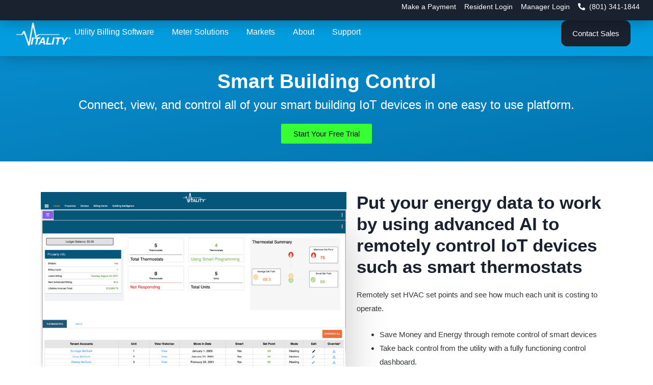

--- FILE ---
content_type: text/css
request_url: https://vitality.io/wp-content/cache/autoptimize/1/css/autoptimize_single_c82ceaef3f6ab3d80d5013f9535659a0.css?ver=1745933409
body_size: 852
content:
.elementor-kit-29268{--e-global-color-primary:#238dc1;--e-global-color-secondary:#54595f;--e-global-color-text:#1a222f;--e-global-color-accent:#f7931d;--e-global-color-4a51e13:#000;--e-global-color-ed223bf:#fff;--e-global-color-24a2c59:#039ddf;--e-global-color-8d4697e:#c6e0f5;--e-global-color-c42f60c:#f5fafe;--e-global-color-8907927:#ffc533;--e-global-color-d8dc36e:#1a222f;--e-global-color-b616c1c:#e74c3c;--e-global-color-cfebb94:#52be80;--e-global-color-4672277:#97abca;--e-global-color-22b4b14f:#019ddf;--e-global-color-a2e6e58:#6ec1e4;--e-global-color-567da1c8:#333639;--e-global-color-2c0b5898:#61ce70;--e-global-color-6f947cf1:#4054b2;--e-global-color-278e075:#23a455;--e-global-color-2f32263a:#000;--e-global-color-2c02c540:#fff;--e-global-color-3b49a86a:#f4f4f4;--e-global-color-7f33686b:#f6931d;--e-global-color-234a3b8:#09567a;--e-global-typography-primary-font-family:"Montserrat";--e-global-typography-primary-font-weight:400;--e-global-typography-secondary-font-family:"Montserrat";--e-global-typography-secondary-font-weight:200;--e-global-typography-text-font-family:"Roboto";--e-global-typography-text-font-weight:400;--e-global-typography-accent-font-family:"Montserrat";--e-global-typography-accent-font-weight:500;--e-global-typography-85da4f1-font-family:"Poppins";--e-global-typography-85da4f1-font-size:60px;--e-global-typography-85da4f1-font-weight:700;--e-global-typography-85da4f1-line-height:70px;--e-global-typography-03b6621-font-family:"Poppins";--e-global-typography-03b6621-font-size:38px;--e-global-typography-03b6621-font-weight:600;--e-global-typography-03b6621-line-height:1em;--e-global-typography-212867e-font-family:"Poppins";--e-global-typography-212867e-font-size:32px;--e-global-typography-212867e-font-weight:600;--e-global-typography-212867e-line-height:1em;--e-global-typography-5a2deb2-font-family:"Poppins";--e-global-typography-5a2deb2-font-size:20px;--e-global-typography-5a2deb2-font-weight:500;--e-global-typography-5a2deb2-line-height:1em;--e-global-typography-7838a9e-font-family:"Poppins";--e-global-typography-7838a9e-font-size:18px;--e-global-typography-7838a9e-line-height:1.4em;--e-global-typography-84fb655-font-family:"Poppins";--e-global-typography-84fb655-font-size:16px;--e-global-typography-84fb655-font-weight:700;--e-global-typography-5f2ad93-font-family:"Poppins";--e-global-typography-5f2ad93-font-size:20px;--e-global-typography-5f2ad93-font-weight:600;--e-global-typography-5f2ad93-line-height:1em;--e-global-typography-579cd34-font-family:"Poppins";--e-global-typography-579cd34-font-size:16px;--e-global-typography-579cd34-font-weight:400;--e-global-typography-579cd34-line-height:1.3em;--e-global-typography-af12fc8-font-family:"Poppins";--e-global-typography-af12fc8-font-size:14px;--e-global-typography-af12fc8-font-weight:400;--e-global-typography-af12fc8-line-height:1.2em;--e-global-typography-0ef3587-font-family:"Poppins";--e-global-typography-0ef3587-font-size:15px;--e-global-typography-0ef3587-font-weight:500;--e-global-typography-45bf746-font-family:"Poppins";--e-global-typography-45bf746-font-size:16px;--e-global-typography-45bf746-font-weight:400;--e-global-typography-45bf746-line-height:28px;--e-global-typography-4bbb2f2-font-family:"Poppins";--e-global-typography-4bbb2f2-font-size:16px;--e-global-typography-4bbb2f2-font-weight:700;--e-global-typography-7baaddf-font-family:"Poppins";--e-global-typography-7baaddf-font-size:14px;--e-global-typography-7baaddf-font-weight:500}.elementor-section.elementor-section-boxed>.elementor-container{max-width:1140px}.e-con{--container-max-width:1140px}.elementor-widget:not(:last-child){margin-block-end:20px}.elementor-element{--widgets-spacing:20px 20px}{}h1.entry-title{display:var(--page-title-display)}.elementor-kit-29268 e-page-transition{background-color:#ffbc7d}@media(max-width:1024px){.elementor-kit-29268{--e-global-typography-85da4f1-font-size:50px;--e-global-typography-85da4f1-line-height:1.1em;--e-global-typography-03b6621-font-size:24px;--e-global-typography-212867e-font-size:24px;--e-global-typography-5f2ad93-font-size:18px}.elementor-section.elementor-section-boxed>.elementor-container{max-width:1024px}.e-con{--container-max-width:1024px}}@media(max-width:767px){.elementor-kit-29268{--e-global-typography-85da4f1-font-size:30px;--e-global-typography-03b6621-font-size:24px;--e-global-typography-212867e-font-size:24px;--e-global-typography-7838a9e-font-size:16px;--e-global-typography-5f2ad93-font-size:16px;--e-global-typography-579cd34-font-size:14px;--e-global-typography-af12fc8-font-size:14px;--e-global-typography-0ef3587-font-size:12px}.elementor-section.elementor-section-boxed>.elementor-container{max-width:767px}.e-con{--container-max-width:767px}}.yes{color:green;text-align:center}.no{color:red;text-align:center}

--- FILE ---
content_type: text/css
request_url: https://vitality.io/wp-content/cache/autoptimize/1/css/autoptimize_single_527ad8d510396491a14910ec2d7f034d.css?ver=1745987012
body_size: 1039
content:
.elementor-32721 .elementor-element.elementor-element-41d34300>.elementor-container>.elementor-column>.elementor-widget-wrap{align-content:flex-start;align-items:flex-start}.elementor-32721 .elementor-element.elementor-element-41d34300{margin-top:0;margin-bottom:0;padding:50px 0}.elementor-32721 .elementor-element.elementor-element-4615e697>.elementor-element-populated{margin:0;--e-column-margin-right:0px;--e-column-margin-left:0px}.elementor-32721 .elementor-element.elementor-element-1142696a img{width:100%;box-shadow:30px 45px 77px -30px rgba(0,0,0,.22)}.elementor-32721 .elementor-element.elementor-element-1142696a>.elementor-widget-container{margin:0}.elementor-32721 .elementor-element.elementor-element-7c004aad .elementor-heading-title{color:var(--e-global-color-text);font-family:"Roboto",Sans-serif;font-size:35px;font-weight:700}.elementor-32721 .elementor-element.elementor-element-5314ccdd{color:#333639}.elementor-32721 .elementor-element.elementor-element-1709ba6d>.elementor-widget-wrap>.elementor-widget:not(.elementor-widget__width-auto):not(.elementor-widget__width-initial):not(:last-child):not(.elementor-absolute){margin-bottom:10px}.elementor-32721 .elementor-element.elementor-element-4e0ce1fc .elementor-heading-title{color:#333639;font-size:24px;font-weight:400}.elementor-32721 .elementor-element.elementor-element-398966a6{color:#333639}.elementor-32721 .elementor-element.elementor-element-29214a6d>.elementor-widget-wrap>.elementor-widget:not(.elementor-widget__width-auto):not(.elementor-widget__width-initial):not(:last-child):not(.elementor-absolute){margin-bottom:10px}.elementor-32721 .elementor-element.elementor-element-209bf1dd .elementor-heading-title{color:#333639;font-size:24px;font-weight:400}.elementor-32721 .elementor-element.elementor-element-59661947{color:#333639}.elementor-32721 .elementor-element.elementor-element-ea4a15d>.elementor-widget-wrap>.elementor-widget:not(.elementor-widget__width-auto):not(.elementor-widget__width-initial):not(:last-child):not(.elementor-absolute){margin-bottom:10px}.elementor-32721 .elementor-element.elementor-element-1e589d8f .elementor-heading-title{color:#333639;font-size:24px;font-weight:400}.elementor-32721 .elementor-element.elementor-element-7c390634{color:#333639}.elementor-32721 .elementor-element.elementor-element-7c390634>.elementor-widget-container{margin:0}.elementor-32721 .elementor-element.elementor-element-95687e1:not(.elementor-motion-effects-element-type-background),.elementor-32721 .elementor-element.elementor-element-95687e1>.elementor-motion-effects-container>.elementor-motion-effects-layer{background-color:var(--e-global-color-primary)}.elementor-32721 .elementor-element.elementor-element-95687e1>.elementor-background-overlay{background-image:url("https://vitality.io/wp-content/uploads/2022/01/halftone-wave-scaled.jpg");background-position:center center;background-repeat:no-repeat;background-size:cover;opacity:.03;mix-blend-mode:multiply;transition:background .3s,border-radius .3s,opacity .3s}.elementor-32721 .elementor-element.elementor-element-95687e1{transition:background .3s,border .3s,border-radius .3s,box-shadow .3s;padding:45px 0}.elementor-32721 .elementor-element.elementor-element-040ff1d{text-align:center}.elementor-32721 .elementor-element.elementor-element-040ff1d .elementor-heading-title{color:var(--e-global-color-2c02c540);font-family:"Roboto",Sans-serif;font-size:48px;font-weight:700}.elementor-32721 .elementor-element.elementor-element-9f34694{text-align:center}.elementor-32721 .elementor-element.elementor-element-9f34694 .elementor-heading-title{color:#fff;font-family:"Roboto",Sans-serif;font-size:23px;font-weight:400}.elementor-32721 .elementor-element.elementor-element-c63916c .elementor-button{fill:#fff;color:#fff;background-color:var(--e-global-color-primary);border-style:solid;border-width:1px;border-color:#fff}.elementor-32721 .elementor-element.elementor-element-c63916c .elementor-button:hover,.elementor-32721 .elementor-element.elementor-element-c63916c .elementor-button:focus{background-color:var(--e-global-color-accent);border-color:var(--e-global-color-accent)}.elementor-32721 .elementor-element.elementor-element-24476f60>.elementor-container>.elementor-column>.elementor-widget-wrap{align-content:center;align-items:center}.elementor-32721 .elementor-element.elementor-element-24476f60:not(.elementor-motion-effects-element-type-background),.elementor-32721 .elementor-element.elementor-element-24476f60>.elementor-motion-effects-container>.elementor-motion-effects-layer{background-color:var(--e-global-color-2c02c540)}.elementor-32721 .elementor-element.elementor-element-24476f60>.elementor-background-overlay{background-color:#fff;opacity:.5;transition:background .3s,border-radius .3s,opacity .3s}.elementor-32721 .elementor-element.elementor-element-24476f60{transition:background .3s,border .3s,border-radius .3s,box-shadow .3s;padding:70px 0}.elementor-32721 .elementor-element.elementor-element-24476f60>.elementor-shape-top .elementor-shape-fill{fill:#fff}.elementor-32721 .elementor-element.elementor-element-24476f60>.elementor-shape-top svg{width:calc(152% + 1.3px);height:43px}.elementor-32721 .elementor-element.elementor-element-24476f60>.elementor-shape-bottom svg{width:calc(300% + 1.3px);height:38px}.elementor-32721 .elementor-element.elementor-element-498bbe20>.elementor-element-populated{margin:0 50px 0 0;--e-column-margin-right:50px;--e-column-margin-left:0px}.elementor-32721 .elementor-element.elementor-element-a1d3bb1 .elementor-heading-title{color:#333639;font-size:35px;font-weight:700}.elementor-32721 .elementor-element.elementor-element-0d3a1cd .elementor-wrapper{--video-aspect-ratio:1.77777}@media(min-width:768px){.elementor-32721 .elementor-element.elementor-element-4615e697{width:54.298%}.elementor-32721 .elementor-element.elementor-element-37293d6f{width:45.658%}.elementor-32721 .elementor-element.elementor-element-498bbe20{width:46.044%}.elementor-32721 .elementor-element.elementor-element-177d062{width:53.956%}}@media(max-width:1024px) and (min-width:768px){.elementor-32721 .elementor-element.elementor-element-4615e697{width:100%}.elementor-32721 .elementor-element.elementor-element-37293d6f{width:100%}}@media(max-width:1024px){.elementor-32721 .elementor-element.elementor-element-498bbe20>.elementor-element-populated{margin:0;--e-column-margin-right:0px;--e-column-margin-left:0px}}@media(max-width:767px){.elementor-32721 .elementor-element.elementor-element-a1d3bb1{text-align:center}}

--- FILE ---
content_type: text/css
request_url: https://vitality.io/wp-content/cache/autoptimize/1/css/autoptimize_single_83f9e566b573957d555deb292e374c89.css?ver=1745961552
body_size: 2186
content:
.elementor-39808 .elementor-element.elementor-element-4984072b{--display:flex;--flex-direction:column;--container-widget-width:calc((1 - var(--container-widget-flex-grow))*100%);--container-widget-height:initial;--container-widget-flex-grow:0;--container-widget-align-self:initial;--align-items:stretch;--gap:0px 0px;--background-transition:.3s;--margin-block-start:0px;--margin-block-end:0px;--margin-inline-start:0px;--margin-inline-end:0px;--padding-block-start:0px;--padding-block-end:0px;--padding-inline-start:0px;--padding-inline-end:0px;--z-index:99}.elementor-39808 .elementor-element.elementor-element-4984072b,.elementor-39808 .elementor-element.elementor-element-4984072b:before{--border-transition:.3s}.elementor-39808 .elementor-element.elementor-element-39e1d1c9{--display:flex;--min-height:40px;--flex-direction:row-reverse;--container-widget-width:calc((1 - var(--container-widget-flex-grow))*100%);--container-widget-height:100%;--container-widget-flex-grow:1;--container-widget-align-self:stretch;--justify-content:space-between;--align-items:center;--gap:10px 10px;--background-transition:.3s;box-shadow:0px 2px 30px 0px rgba(0,0,0,.3);--margin-block-start:0px;--margin-block-end:0px;--margin-inline-start:0px;--margin-inline-end:0px;--padding-block-start:0%;--padding-block-end:0%;--padding-inline-start:2%;--padding-inline-end:2%;--z-index:1}.elementor-39808 .elementor-element.elementor-element-39e1d1c9:not(.elementor-motion-effects-element-type-background),.elementor-39808 .elementor-element.elementor-element-39e1d1c9>.elementor-motion-effects-container>.elementor-motion-effects-layer{background-color:var(--e-global-color-d8dc36e)}.elementor-39808 .elementor-element.elementor-element-39e1d1c9,.elementor-39808 .elementor-element.elementor-element-39e1d1c9:before{--border-transition:.3s}.elementor-39808 .elementor-element.elementor-element-58e5558 .elementor-icon-list-icon i{color:#fff;transition:color .3s}.elementor-39808 .elementor-element.elementor-element-58e5558 .elementor-icon-list-icon svg{fill:#fff;transition:fill .3s}.elementor-39808 .elementor-element.elementor-element-58e5558 .elementor-icon-list-item:hover .elementor-icon-list-icon i{color:var(--e-global-color-4672277)}.elementor-39808 .elementor-element.elementor-element-58e5558 .elementor-icon-list-item:hover .elementor-icon-list-icon svg{fill:var(--e-global-color-4672277)}.elementor-39808 .elementor-element.elementor-element-58e5558{--e-icon-list-icon-size:14px;--icon-vertical-offset:0px}.elementor-39808 .elementor-element.elementor-element-58e5558 .elementor-icon-list-item>.elementor-icon-list-text,.elementor-39808 .elementor-element.elementor-element-58e5558 .elementor-icon-list-item>a{font-size:14px;font-weight:400}.elementor-39808 .elementor-element.elementor-element-58e5558 .elementor-icon-list-text{color:#fff;transition:color .3s}.elementor-39808 .elementor-element.elementor-element-58e5558 .elementor-icon-list-item:hover .elementor-icon-list-text{color:var(--e-global-color-4672277)}.elementor-39808 .elementor-element.elementor-element-7531aaa4{--display:flex;--min-height:70px;--flex-direction:row;--container-widget-width:calc((1 - var(--container-widget-flex-grow))*100%);--container-widget-height:100%;--container-widget-flex-grow:1;--container-widget-align-self:stretch;--justify-content:flex-start;--align-items:flex-end;--gap:10px 10px;--background-transition:.3s;box-shadow:0px 0px 30px 0px rgba(0,0,0,.3);--padding-block-start:0%;--padding-block-end:0%;--padding-inline-start:2%;--padding-inline-end:2%}.elementor-39808 .elementor-element.elementor-element-7531aaa4:not(.elementor-motion-effects-element-type-background),.elementor-39808 .elementor-element.elementor-element-7531aaa4>.elementor-motion-effects-container>.elementor-motion-effects-layer{background-color:var(--e-global-color-24a2c59)}.elementor-39808 .elementor-element.elementor-element-7531aaa4,.elementor-39808 .elementor-element.elementor-element-7531aaa4:before{--border-transition:.3s}.elementor-39808 .elementor-element.elementor-element-9135b46{--display:flex;--flex-direction:row;--container-widget-width:calc((1 - var(--container-widget-flex-grow))*100%);--container-widget-height:100%;--container-widget-flex-grow:1;--container-widget-align-self:stretch;--align-items:flex-end;--background-transition:.3s;--margin-block-start:0px;--margin-block-end:0px;--margin-inline-start:0px;--margin-inline-end:0px;--padding-block-start:0px;--padding-block-end:0px;--padding-inline-start:0px;--padding-inline-end:0px}.elementor-39808 .elementor-element.elementor-element-73c6eb3a{text-align:left}.elementor-39808 .elementor-element.elementor-element-73c6eb3a img{width:120px;height:62px;object-fit:contain}.elementor-39808 .elementor-element.elementor-element-613affb0 .elementor-menu-toggle{margin-left:auto;background-color:rgba(255,255,255,0)}.elementor-39808 .elementor-element.elementor-element-613affb0 .elementor-nav-menu .elementor-item{font-family:var(--e-global-typography-579cd34-font-family),Sans-serif;font-size:var(--e-global-typography-579cd34-font-size);font-weight:var(--e-global-typography-579cd34-font-weight);line-height:var(--e-global-typography-579cd34-line-height);letter-spacing:var(--e-global-typography-579cd34-letter-spacing);word-spacing:var(--e-global-typography-579cd34-word-spacing)}.elementor-39808 .elementor-element.elementor-element-613affb0 .elementor-nav-menu--main .elementor-item{color:#fff;fill:#fff;padding-left:0;padding-right:0}.elementor-39808 .elementor-element.elementor-element-613affb0 .elementor-nav-menu--main .elementor-item:hover,.elementor-39808 .elementor-element.elementor-element-613affb0 .elementor-nav-menu--main .elementor-item.elementor-item-active,.elementor-39808 .elementor-element.elementor-element-613affb0 .elementor-nav-menu--main .elementor-item.highlighted,.elementor-39808 .elementor-element.elementor-element-613affb0 .elementor-nav-menu--main .elementor-item:focus{color:var(--e-global-color-d8dc36e);fill:var(--e-global-color-d8dc36e)}.elementor-39808 .elementor-element.elementor-element-613affb0 .elementor-nav-menu--main:not(.e--pointer-framed) .elementor-item:before,.elementor-39808 .elementor-element.elementor-element-613affb0 .elementor-nav-menu--main:not(.e--pointer-framed) .elementor-item:after{background-color:var(--e-global-color-8907927)}.elementor-39808 .elementor-element.elementor-element-613affb0 .e--pointer-framed .elementor-item:before,.elementor-39808 .elementor-element.elementor-element-613affb0 .e--pointer-framed .elementor-item:after{border-color:var(--e-global-color-8907927)}.elementor-39808 .elementor-element.elementor-element-613affb0 .e--pointer-framed .elementor-item:before{border-width:0}.elementor-39808 .elementor-element.elementor-element-613affb0 .e--pointer-framed.e--animation-draw .elementor-item:before{border-width:0}.elementor-39808 .elementor-element.elementor-element-613affb0 .e--pointer-framed.e--animation-draw .elementor-item:after{border-width:0}.elementor-39808 .elementor-element.elementor-element-613affb0 .e--pointer-framed.e--animation-corners .elementor-item:before{border-width:0}.elementor-39808 .elementor-element.elementor-element-613affb0 .e--pointer-framed.e--animation-corners .elementor-item:after{border-width:0}.elementor-39808 .elementor-element.elementor-element-613affb0 .e--pointer-underline .elementor-item:after,.elementor-39808 .elementor-element.elementor-element-613affb0 .e--pointer-overline .elementor-item:before,.elementor-39808 .elementor-element.elementor-element-613affb0 .e--pointer-double-line .elementor-item:before,.elementor-39808 .elementor-element.elementor-element-613affb0 .e--pointer-double-line .elementor-item:after{height:0}.elementor-39808 .elementor-element.elementor-element-613affb0{--e-nav-menu-horizontal-menu-item-margin:calc(35px/2);--nav-menu-icon-size:25px}.elementor-39808 .elementor-element.elementor-element-613affb0 .elementor-nav-menu--main:not(.elementor-nav-menu--layout-horizontal) .elementor-nav-menu>li:not(:last-child){margin-bottom:35px}.elementor-39808 .elementor-element.elementor-element-613affb0 .elementor-nav-menu--dropdown a,.elementor-39808 .elementor-element.elementor-element-613affb0 .elementor-menu-toggle{color:#fff}.elementor-39808 .elementor-element.elementor-element-613affb0 .elementor-nav-menu--dropdown{background-color:var(--e-global-color-24a2c59)}.elementor-39808 .elementor-element.elementor-element-613affb0 .elementor-nav-menu--dropdown a:hover,.elementor-39808 .elementor-element.elementor-element-613affb0 .elementor-nav-menu--dropdown a.elementor-item-active,.elementor-39808 .elementor-element.elementor-element-613affb0 .elementor-nav-menu--dropdown a.highlighted,.elementor-39808 .elementor-element.elementor-element-613affb0 .elementor-menu-toggle:hover{color:#fff}.elementor-39808 .elementor-element.elementor-element-613affb0 .elementor-nav-menu--dropdown a:hover,.elementor-39808 .elementor-element.elementor-element-613affb0 .elementor-nav-menu--dropdown a.elementor-item-active,.elementor-39808 .elementor-element.elementor-element-613affb0 .elementor-nav-menu--dropdown a.highlighted{background-color:var(--e-global-color-d8dc36e)}.elementor-39808 .elementor-element.elementor-element-613affb0 .elementor-nav-menu--dropdown .elementor-item,.elementor-39808 .elementor-element.elementor-element-613affb0 .elementor-nav-menu--dropdown .elementor-sub-item{font-size:14px;font-weight:400}.elementor-39808 .elementor-element.elementor-element-613affb0 .elementor-nav-menu--main .elementor-nav-menu--dropdown,.elementor-39808 .elementor-element.elementor-element-613affb0 .elementor-nav-menu__container.elementor-nav-menu--dropdown{box-shadow:0px 20px 20px 0px rgba(0,0,0,.25)}.elementor-39808 .elementor-element.elementor-element-613affb0 .elementor-nav-menu--dropdown a{padding-top:20px;padding-bottom:20px}.elementor-39808 .elementor-element.elementor-element-613affb0 .elementor-nav-menu--dropdown li:not(:last-child){border-style:solid;border-color:rgba(255,255,255,.3);border-bottom-width:1px}.elementor-39808 .elementor-element.elementor-element-613affb0 .elementor-nav-menu--main>.elementor-nav-menu>li>.elementor-nav-menu--dropdown,.elementor-39808 .elementor-element.elementor-element-613affb0 .elementor-nav-menu__container.elementor-nav-menu--dropdown{margin-top:20px !important}.elementor-39808 .elementor-element.elementor-element-613affb0 div.elementor-menu-toggle{color:#fff}.elementor-39808 .elementor-element.elementor-element-613affb0 div.elementor-menu-toggle svg{fill:#fff}.elementor-39808 .elementor-element.elementor-element-841e8d2 .elementor-button .elementor-align-icon-right{margin-left:0}.elementor-39808 .elementor-element.elementor-element-841e8d2 .elementor-button .elementor-align-icon-left{margin-right:0}.elementor-39808 .elementor-element.elementor-element-841e8d2 .elementor-button{font-family:var(--e-global-typography-0ef3587-font-family),Sans-serif;font-size:var(--e-global-typography-0ef3587-font-size);font-weight:var(--e-global-typography-0ef3587-font-weight);line-height:var(--e-global-typography-0ef3587-line-height);letter-spacing:var(--e-global-typography-0ef3587-letter-spacing);word-spacing:var(--e-global-typography-0ef3587-word-spacing);fill:var(--e-global-color-ed223bf);color:var(--e-global-color-ed223bf);background-color:var(--e-global-color-d8dc36e);border-style:solid;border-width:2px;border-color:var(--e-global-color-d8dc36e);border-radius:12px;padding:10px 20px}.elementor-39808 .elementor-element.elementor-element-841e8d2 .elementor-button:hover,.elementor-39808 .elementor-element.elementor-element-841e8d2 .elementor-button:focus{color:var(--e-global-color-d8dc36e);background-color:var(--e-global-color-8907927);border-color:var(--e-global-color-8907927)}.elementor-39808 .elementor-element.elementor-element-841e8d2 .elementor-button:hover svg,.elementor-39808 .elementor-element.elementor-element-841e8d2 .elementor-button:focus svg{fill:var(--e-global-color-d8dc36e)}.elementor-39808 .elementor-element.elementor-element-841e8d2>.elementor-widget-container{margin:0 0 8px}.elementor-39808 .elementor-element.elementor-element-841e8d2{width:var(--container-widget-width,200px);max-width:200px;--container-widget-width:200px;--container-widget-flex-grow:0}.elementor-39808 .elementor-element.elementor-element-8ee7415{--display:flex;--min-height:40px;--flex-direction:row-reverse;--container-widget-width:calc((1 - var(--container-widget-flex-grow))*100%);--container-widget-height:100%;--container-widget-flex-grow:1;--container-widget-align-self:stretch;--justify-content:space-between;--align-items:center;--gap:10px 10px;--background-transition:.3s;box-shadow:0px 2px 30px 0px rgba(0,0,0,.3);--margin-block-start:0px;--margin-block-end:0px;--margin-inline-start:0px;--margin-inline-end:0px;--padding-block-start:0%;--padding-block-end:0%;--padding-inline-start:2%;--padding-inline-end:2%;--z-index:1}.elementor-39808 .elementor-element.elementor-element-8ee7415:not(.elementor-motion-effects-element-type-background),.elementor-39808 .elementor-element.elementor-element-8ee7415>.elementor-motion-effects-container>.elementor-motion-effects-layer{background-color:var(--e-global-color-d8dc36e)}.elementor-39808 .elementor-element.elementor-element-8ee7415,.elementor-39808 .elementor-element.elementor-element-8ee7415:before{--border-transition:.3s}.elementor-39808 .elementor-element.elementor-element-48ebcaf .elementor-icon-list-icon i{color:#fff;transition:color .3s}.elementor-39808 .elementor-element.elementor-element-48ebcaf .elementor-icon-list-icon svg{fill:#fff;transition:fill .3s}.elementor-39808 .elementor-element.elementor-element-48ebcaf .elementor-icon-list-item:hover .elementor-icon-list-icon i{color:var(--e-global-color-4672277)}.elementor-39808 .elementor-element.elementor-element-48ebcaf .elementor-icon-list-item:hover .elementor-icon-list-icon svg{fill:var(--e-global-color-4672277)}.elementor-39808 .elementor-element.elementor-element-48ebcaf{--e-icon-list-icon-size:14px;--icon-vertical-offset:0px}.elementor-39808 .elementor-element.elementor-element-48ebcaf .elementor-icon-list-item>.elementor-icon-list-text,.elementor-39808 .elementor-element.elementor-element-48ebcaf .elementor-icon-list-item>a{font-size:14px;font-weight:400}.elementor-39808 .elementor-element.elementor-element-48ebcaf .elementor-icon-list-text{color:#fff;transition:color .3s}.elementor-39808 .elementor-element.elementor-element-48ebcaf .elementor-icon-list-item:hover .elementor-icon-list-text{color:var(--e-global-color-4672277)}.elementor-39808 .elementor-element.elementor-element-4fb172e{--display:flex;--min-height:70px;--flex-direction:row;--container-widget-width:calc((1 - var(--container-widget-flex-grow))*100%);--container-widget-height:100%;--container-widget-flex-grow:1;--container-widget-align-self:stretch;--justify-content:flex-start;--align-items:flex-end;--gap:10px 10px;--background-transition:.3s;box-shadow:0px 0px 30px 0px rgba(0,0,0,.3);--padding-block-start:0%;--padding-block-end:0%;--padding-inline-start:2%;--padding-inline-end:2%}.elementor-39808 .elementor-element.elementor-element-4fb172e:not(.elementor-motion-effects-element-type-background),.elementor-39808 .elementor-element.elementor-element-4fb172e>.elementor-motion-effects-container>.elementor-motion-effects-layer{background-color:var(--e-global-color-24a2c59)}.elementor-39808 .elementor-element.elementor-element-4fb172e,.elementor-39808 .elementor-element.elementor-element-4fb172e:before{--border-transition:.3s}.elementor-39808 .elementor-element.elementor-element-cca7cb8{--display:flex;--flex-direction:row;--container-widget-width:calc((1 - var(--container-widget-flex-grow))*100%);--container-widget-height:100%;--container-widget-flex-grow:1;--container-widget-align-self:stretch;--align-items:flex-end;--background-transition:.3s;--margin-block-start:0px;--margin-block-end:0px;--margin-inline-start:0px;--margin-inline-end:0px;--padding-block-start:0px;--padding-block-end:0px;--padding-inline-start:0px;--padding-inline-end:0px}.elementor-39808 .elementor-element.elementor-element-dc584ab{text-align:left}.elementor-39808 .elementor-element.elementor-element-dc584ab img{width:120px;height:62px;object-fit:contain}.elementor-39808 .elementor-element.elementor-element-0c201c3 .elementor-menu-toggle{margin-left:auto;background-color:rgba(255,255,255,0)}.elementor-39808 .elementor-element.elementor-element-0c201c3 .elementor-nav-menu .elementor-item{font-family:var(--e-global-typography-579cd34-font-family),Sans-serif;font-size:var(--e-global-typography-579cd34-font-size);font-weight:var(--e-global-typography-579cd34-font-weight);line-height:var(--e-global-typography-579cd34-line-height);letter-spacing:var(--e-global-typography-579cd34-letter-spacing);word-spacing:var(--e-global-typography-579cd34-word-spacing)}.elementor-39808 .elementor-element.elementor-element-0c201c3 .elementor-nav-menu--main .elementor-item{color:#fff;fill:#fff;padding-left:0;padding-right:0}.elementor-39808 .elementor-element.elementor-element-0c201c3 .elementor-nav-menu--main .elementor-item:hover,.elementor-39808 .elementor-element.elementor-element-0c201c3 .elementor-nav-menu--main .elementor-item.elementor-item-active,.elementor-39808 .elementor-element.elementor-element-0c201c3 .elementor-nav-menu--main .elementor-item.highlighted,.elementor-39808 .elementor-element.elementor-element-0c201c3 .elementor-nav-menu--main .elementor-item:focus{color:var(--e-global-color-d8dc36e);fill:var(--e-global-color-d8dc36e)}.elementor-39808 .elementor-element.elementor-element-0c201c3 .elementor-nav-menu--main:not(.e--pointer-framed) .elementor-item:before,.elementor-39808 .elementor-element.elementor-element-0c201c3 .elementor-nav-menu--main:not(.e--pointer-framed) .elementor-item:after{background-color:var(--e-global-color-8907927)}.elementor-39808 .elementor-element.elementor-element-0c201c3 .e--pointer-framed .elementor-item:before,.elementor-39808 .elementor-element.elementor-element-0c201c3 .e--pointer-framed .elementor-item:after{border-color:var(--e-global-color-8907927)}.elementor-39808 .elementor-element.elementor-element-0c201c3 .e--pointer-framed .elementor-item:before{border-width:0}.elementor-39808 .elementor-element.elementor-element-0c201c3 .e--pointer-framed.e--animation-draw .elementor-item:before{border-width:0}.elementor-39808 .elementor-element.elementor-element-0c201c3 .e--pointer-framed.e--animation-draw .elementor-item:after{border-width:0}.elementor-39808 .elementor-element.elementor-element-0c201c3 .e--pointer-framed.e--animation-corners .elementor-item:before{border-width:0}.elementor-39808 .elementor-element.elementor-element-0c201c3 .e--pointer-framed.e--animation-corners .elementor-item:after{border-width:0}.elementor-39808 .elementor-element.elementor-element-0c201c3 .e--pointer-underline .elementor-item:after,.elementor-39808 .elementor-element.elementor-element-0c201c3 .e--pointer-overline .elementor-item:before,.elementor-39808 .elementor-element.elementor-element-0c201c3 .e--pointer-double-line .elementor-item:before,.elementor-39808 .elementor-element.elementor-element-0c201c3 .e--pointer-double-line .elementor-item:after{height:0}.elementor-39808 .elementor-element.elementor-element-0c201c3{--e-nav-menu-horizontal-menu-item-margin:calc(35px/2);--nav-menu-icon-size:25px}.elementor-39808 .elementor-element.elementor-element-0c201c3 .elementor-nav-menu--main:not(.elementor-nav-menu--layout-horizontal) .elementor-nav-menu>li:not(:last-child){margin-bottom:35px}.elementor-39808 .elementor-element.elementor-element-0c201c3 .elementor-nav-menu--dropdown a,.elementor-39808 .elementor-element.elementor-element-0c201c3 .elementor-menu-toggle{color:#fff}.elementor-39808 .elementor-element.elementor-element-0c201c3 .elementor-nav-menu--dropdown{background-color:#00b2ff}.elementor-39808 .elementor-element.elementor-element-0c201c3 .elementor-nav-menu--dropdown a:hover,.elementor-39808 .elementor-element.elementor-element-0c201c3 .elementor-nav-menu--dropdown a.elementor-item-active,.elementor-39808 .elementor-element.elementor-element-0c201c3 .elementor-nav-menu--dropdown a.highlighted,.elementor-39808 .elementor-element.elementor-element-0c201c3 .elementor-menu-toggle:hover{color:#fff}.elementor-39808 .elementor-element.elementor-element-0c201c3 .elementor-nav-menu--dropdown a:hover,.elementor-39808 .elementor-element.elementor-element-0c201c3 .elementor-nav-menu--dropdown a.elementor-item-active,.elementor-39808 .elementor-element.elementor-element-0c201c3 .elementor-nav-menu--dropdown a.highlighted{background-color:var(--e-global-color-d8dc36e)}.elementor-39808 .elementor-element.elementor-element-0c201c3 .elementor-nav-menu--dropdown .elementor-item,.elementor-39808 .elementor-element.elementor-element-0c201c3 .elementor-nav-menu--dropdown .elementor-sub-item{font-size:14px;font-weight:400}.elementor-39808 .elementor-element.elementor-element-0c201c3 .elementor-nav-menu--main .elementor-nav-menu--dropdown,.elementor-39808 .elementor-element.elementor-element-0c201c3 .elementor-nav-menu__container.elementor-nav-menu--dropdown{box-shadow:0px 20px 20px 0px rgba(0,0,0,.25)}.elementor-39808 .elementor-element.elementor-element-0c201c3 .elementor-nav-menu--dropdown a{padding-top:20px;padding-bottom:20px}.elementor-39808 .elementor-element.elementor-element-0c201c3 .elementor-nav-menu--dropdown li:not(:last-child){border-style:solid;border-color:rgba(255,255,255,.3);border-bottom-width:1px}.elementor-39808 .elementor-element.elementor-element-0c201c3 .elementor-nav-menu--main>.elementor-nav-menu>li>.elementor-nav-menu--dropdown,.elementor-39808 .elementor-element.elementor-element-0c201c3 .elementor-nav-menu__container.elementor-nav-menu--dropdown{margin-top:20px !important}.elementor-39808 .elementor-element.elementor-element-0c201c3 div.elementor-menu-toggle{color:#fff}.elementor-39808 .elementor-element.elementor-element-0c201c3 div.elementor-menu-toggle svg{fill:#fff}@media(min-width:768px){.elementor-39808 .elementor-element.elementor-element-4984072b{--width:100%}}@media(max-width:1024px){.elementor-39808 .elementor-element.elementor-element-4984072b{--padding-block-start:0px;--padding-block-end:0px;--padding-inline-start:0px;--padding-inline-end:0px}.elementor-39808 .elementor-element.elementor-element-39e1d1c9{--padding-block-start:0px;--padding-block-end:0px;--padding-inline-start:30px;--padding-inline-end:30px}.elementor-39808 .elementor-element.elementor-element-7531aaa4{--padding-block-start:0px;--padding-block-end:0px;--padding-inline-start:30px;--padding-inline-end:30px}.elementor-39808 .elementor-element.elementor-element-73c6eb3a img{width:140px}.elementor-39808 .elementor-element.elementor-element-613affb0 .elementor-nav-menu .elementor-item{font-size:var(--e-global-typography-579cd34-font-size);line-height:var(--e-global-typography-579cd34-line-height);letter-spacing:var(--e-global-typography-579cd34-letter-spacing);word-spacing:var(--e-global-typography-579cd34-word-spacing)}.elementor-39808 .elementor-element.elementor-element-613affb0 .elementor-nav-menu--dropdown a{padding-top:30px;padding-bottom:30px}.elementor-39808 .elementor-element.elementor-element-841e8d2 .elementor-button{font-size:var(--e-global-typography-0ef3587-font-size);line-height:var(--e-global-typography-0ef3587-line-height);letter-spacing:var(--e-global-typography-0ef3587-letter-spacing);word-spacing:var(--e-global-typography-0ef3587-word-spacing)}.elementor-39808 .elementor-element.elementor-element-8ee7415{--padding-block-start:0px;--padding-block-end:0px;--padding-inline-start:30px;--padding-inline-end:30px}.elementor-39808 .elementor-element.elementor-element-4fb172e{--flex-direction:row;--container-widget-width:initial;--container-widget-height:100%;--container-widget-flex-grow:1;--container-widget-align-self:stretch;--justify-content:space-between;--padding-block-start:0px;--padding-block-end:0px;--padding-inline-start:30px;--padding-inline-end:30px}.elementor-39808 .elementor-element.elementor-element-cca7cb8{--justify-content:space-between}.elementor-39808 .elementor-element.elementor-element-dc584ab img{width:140px}.elementor-39808 .elementor-element.elementor-element-0c201c3 .elementor-nav-menu .elementor-item{font-size:var(--e-global-typography-579cd34-font-size);line-height:var(--e-global-typography-579cd34-line-height);letter-spacing:var(--e-global-typography-579cd34-letter-spacing);word-spacing:var(--e-global-typography-579cd34-word-spacing)}.elementor-39808 .elementor-element.elementor-element-0c201c3 .elementor-nav-menu--dropdown a{padding-top:30px;padding-bottom:30px}}@media(max-width:767px){.elementor-39808 .elementor-element.elementor-element-39e1d1c9{--min-height:50px}.elementor-39808 .elementor-element.elementor-element-7531aaa4{--min-height:85px;--flex-direction:row;--container-widget-width:initial;--container-widget-height:100%;--container-widget-flex-grow:1;--container-widget-align-self:stretch;--justify-content:space-evenly;--padding-block-start:0px;--padding-block-end:0px;--padding-inline-start:0px;--padding-inline-end:0px}.elementor-39808 .elementor-element.elementor-element-73c6eb3a img{width:128px}.elementor-39808 .elementor-element.elementor-element-613affb0 .elementor-nav-menu .elementor-item{font-size:var(--e-global-typography-579cd34-font-size);line-height:var(--e-global-typography-579cd34-line-height);letter-spacing:var(--e-global-typography-579cd34-letter-spacing);word-spacing:var(--e-global-typography-579cd34-word-spacing)}.elementor-39808 .elementor-element.elementor-element-613affb0 .elementor-nav-menu--dropdown .elementor-item,.elementor-39808 .elementor-element.elementor-element-613affb0 .elementor-nav-menu--dropdown .elementor-sub-item{font-size:14px}.elementor-39808 .elementor-element.elementor-element-841e8d2 .elementor-button{font-size:var(--e-global-typography-0ef3587-font-size);line-height:var(--e-global-typography-0ef3587-line-height);letter-spacing:var(--e-global-typography-0ef3587-letter-spacing);word-spacing:var(--e-global-typography-0ef3587-word-spacing)}.elementor-39808 .elementor-element.elementor-element-8ee7415{--min-height:50px;--padding-block-start:0px;--padding-block-end:0px;--padding-inline-start:0px;--padding-inline-end:15px}.elementor-39808 .elementor-element.elementor-element-4fb172e{--width:100%;--min-height:8px;--flex-direction:row;--container-widget-width:calc((1 - var(--container-widget-flex-grow))*100%);--container-widget-height:100%;--container-widget-flex-grow:1;--container-widget-align-self:stretch;--justify-content:space-between;--align-items:flex-start;--margin-block-start:0px;--margin-block-end:0px;--margin-inline-start:0px;--margin-inline-end:0px;--padding-block-start:0px;--padding-block-end:0px;--padding-inline-start:0px;--padding-inline-end:5px}.elementor-39808 .elementor-element.elementor-element-cca7cb8{--flex-direction:row;--container-widget-width:initial;--container-widget-height:100%;--container-widget-flex-grow:1;--container-widget-align-self:stretch;--justify-content:space-between}.elementor-39808 .elementor-element.elementor-element-dc584ab img{width:128px}.elementor-39808 .elementor-element.elementor-element-0c201c3 .elementor-nav-menu .elementor-item{font-size:var(--e-global-typography-579cd34-font-size);line-height:var(--e-global-typography-579cd34-line-height);letter-spacing:var(--e-global-typography-579cd34-letter-spacing);word-spacing:var(--e-global-typography-579cd34-word-spacing)}.elementor-39808 .elementor-element.elementor-element-0c201c3 .elementor-nav-menu--dropdown .elementor-item,.elementor-39808 .elementor-element.elementor-element-0c201c3 .elementor-nav-menu--dropdown .elementor-sub-item{font-size:14px}.elementor-39808 .elementor-element.elementor-element-0c201c3>.elementor-widget-container{padding:0 0 8px}}

--- FILE ---
content_type: text/css
request_url: https://vitality.io/wp-content/cache/autoptimize/1/css/autoptimize_single_903dca1ac9a4d164bee08b04694d593c.css?ver=1745947646
body_size: 1675
content:
.elementor-29099 .elementor-element.elementor-element-619d99c{--display:flex;--flex-direction:column;--container-widget-width:100%;--container-widget-height:initial;--container-widget-flex-grow:0;--container-widget-align-self:initial;--background-transition:.3s;--padding-block-start:80px;--padding-block-end:80px;--padding-inline-start:30px;--padding-inline-end:30px}.elementor-29099 .elementor-element.elementor-element-0ac6dfb{text-align:center}.elementor-29099 .elementor-element.elementor-element-0ac6dfb .elementor-heading-title{color:var(--e-global-color-text);font-family:var(--e-global-typography-03b6621-font-family),Sans-serif;font-size:var(--e-global-typography-03b6621-font-size);font-weight:var(--e-global-typography-03b6621-font-weight);line-height:var(--e-global-typography-03b6621-line-height);letter-spacing:var(--e-global-typography-03b6621-letter-spacing);word-spacing:var(--e-global-typography-03b6621-word-spacing)}.elementor-29099 .elementor-element.elementor-element-4c50da0{--display:flex;--flex-direction:row;--container-widget-width:initial;--container-widget-height:100%;--container-widget-flex-grow:1;--container-widget-align-self:stretch;--justify-content:center;--background-transition:.3s;--padding-block-start:0px;--padding-block-end:0px;--padding-inline-start:0px;--padding-inline-end:0px}.elementor-29099 .elementor-element.elementor-element-f94f0cf .elementor-button{font-family:var(--e-global-typography-0ef3587-font-family),Sans-serif;font-size:var(--e-global-typography-0ef3587-font-size);font-weight:var(--e-global-typography-0ef3587-font-weight);line-height:var(--e-global-typography-0ef3587-line-height);letter-spacing:var(--e-global-typography-0ef3587-letter-spacing);word-spacing:var(--e-global-typography-0ef3587-word-spacing);fill:var(--e-global-color-ed223bf);color:var(--e-global-color-ed223bf);background-color:var(--e-global-color-d8dc36e);border-style:solid;border-width:2px;border-color:var(--e-global-color-d8dc36e);border-radius:12px;padding:10px 40px}.elementor-29099 .elementor-element.elementor-element-f94f0cf .elementor-button:hover,.elementor-29099 .elementor-element.elementor-element-f94f0cf .elementor-button:focus{color:var(--e-global-color-ed223bf);background-color:var(--e-global-color-primary);border-color:var(--e-global-color-ed223bf)}.elementor-29099 .elementor-element.elementor-element-f94f0cf .elementor-button:hover svg,.elementor-29099 .elementor-element.elementor-element-f94f0cf .elementor-button:focus svg{fill:var(--e-global-color-ed223bf)}.elementor-29099 .elementor-element.elementor-element-39aaf71 .elementor-button .elementor-align-icon-right{margin-left:10px}.elementor-29099 .elementor-element.elementor-element-39aaf71 .elementor-button .elementor-align-icon-left{margin-right:10px}.elementor-29099 .elementor-element.elementor-element-39aaf71 .elementor-button{font-family:var(--e-global-typography-7838a9e-font-family),Sans-serif;font-size:var(--e-global-typography-7838a9e-font-size);line-height:var(--e-global-typography-7838a9e-line-height);letter-spacing:var(--e-global-typography-7838a9e-letter-spacing);word-spacing:var(--e-global-typography-7838a9e-word-spacing);fill:#039ddf;color:#039ddf;background-color:#FFFFFF00;border-style:solid;border-width:2px;border-color:#FFFFFF00;border-radius:12px;padding:10px 0}.elementor-29099 .elementor-element.elementor-element-39aaf71 .elementor-button:hover,.elementor-29099 .elementor-element.elementor-element-39aaf71 .elementor-button:focus{color:var(--e-global-color-d8dc36e);border-color:#FFFFFF00}.elementor-29099 .elementor-element.elementor-element-39aaf71 .elementor-button:hover svg,.elementor-29099 .elementor-element.elementor-element-39aaf71 .elementor-button:focus svg{fill:var(--e-global-color-d8dc36e)}.elementor-29099 .elementor-element.elementor-element-9a8faf8{--display:flex;--flex-direction:column;--container-widget-width:100%;--container-widget-height:initial;--container-widget-flex-grow:0;--container-widget-align-self:initial;--background-transition:.3s;--margin-block-start:0px;--margin-block-end:0px;--margin-inline-start:0px;--margin-inline-end:0px;--padding-block-start:30px;--padding-block-end:30px;--padding-inline-start:30px;--padding-inline-end:30px}.elementor-29099 .elementor-element.elementor-element-342eedc{--display:flex;--flex-direction:row;--container-widget-width:initial;--container-widget-height:100%;--container-widget-flex-grow:1;--container-widget-align-self:stretch;--justify-content:space-between;--background-transition:.3s}.elementor-29099 .elementor-element.elementor-element-846cecd{--display:flex;--gap:0px 0px;--background-transition:.3s}.elementor-29099 .elementor-element.elementor-element-4776f41{text-align:left}.elementor-29099 .elementor-element.elementor-element-4776f41>.elementor-widget-container{margin:0 0 30px;padding:0}.elementor-29099 .elementor-element.elementor-element-dcd2d1e{text-align:center}.elementor-29099 .elementor-element.elementor-element-dcd2d1e .elementor-heading-title{color:var(--e-global-color-primary);font-family:"Poppins",Sans-serif;font-size:14px;font-weight:400;line-height:1.3em}.elementor-29099 .elementor-element.elementor-element-c3dafdd{--grid-template-columns:repeat(0,auto);--grid-column-gap:5px;--grid-row-gap:0px}.elementor-29099 .elementor-element.elementor-element-c3dafdd .elementor-widget-container{text-align:left}.elementor-29099 .elementor-element.elementor-element-c3dafdd .elementor-social-icon{background-color:var(--e-global-color-8d4697e);--icon-padding:.3em}.elementor-29099 .elementor-element.elementor-element-c3dafdd .elementor-social-icon i{color:var(--e-global-color-d8dc36e)}.elementor-29099 .elementor-element.elementor-element-c3dafdd .elementor-social-icon svg{fill:var(--e-global-color-d8dc36e)}.elementor-29099 .elementor-element.elementor-element-c3dafdd>.elementor-widget-container{margin:30px 0}.elementor-29099 .elementor-element.elementor-element-7ba5f6e .elementor-heading-title{color:var(--e-global-color-d8dc36e);font-family:"Poppins",Sans-serif;font-size:14px;font-weight:400;line-height:1.3em}.elementor-29099 .elementor-element.elementor-element-f98a49e{--display:flex;--flex-direction:row;--container-widget-width:calc((1 - var(--container-widget-flex-grow))*100%);--container-widget-height:100%;--container-widget-flex-grow:1;--container-widget-align-self:stretch;--justify-content:flex-end;--align-items:flex-start;--gap:0px 0px;--background-transition:.3s}.elementor-29099 .elementor-element.elementor-element-f98a49e.e-con{--flex-grow:0;--flex-shrink:0}.elementor-29099 .elementor-element.elementor-element-e45788b{--display:flex;--background-transition:.3s}.elementor-29099 .elementor-element.elementor-element-b589dbc{--display:flex;--gap:0px 0px;--background-transition:.3s}.elementor-29099 .elementor-element.elementor-element-b589dbc.e-con{--flex-grow:0;--flex-shrink:0}.elementor-29099 .elementor-element.elementor-element-5895e22 .elementor-icon-list-icon i{transition:color .3s}.elementor-29099 .elementor-element.elementor-element-5895e22 .elementor-icon-list-icon svg{transition:fill .3s}.elementor-29099 .elementor-element.elementor-element-5895e22{--e-icon-list-icon-size:14px;--icon-vertical-offset:0px}.elementor-29099 .elementor-element.elementor-element-5895e22 .elementor-icon-list-item>.elementor-icon-list-text,.elementor-29099 .elementor-element.elementor-element-5895e22 .elementor-icon-list-item>a{font-family:var(--e-global-typography-4bbb2f2-font-family),Sans-serif;font-size:var(--e-global-typography-4bbb2f2-font-size);font-weight:var(--e-global-typography-4bbb2f2-font-weight);line-height:var(--e-global-typography-4bbb2f2-line-height);letter-spacing:var(--e-global-typography-4bbb2f2-letter-spacing);word-spacing:var(--e-global-typography-4bbb2f2-word-spacing)}.elementor-29099 .elementor-element.elementor-element-5895e22 .elementor-icon-list-text{color:var(--e-global-color-d8dc36e);transition:color .3s}.elementor-29099 .elementor-element.elementor-element-8835bfd .elementor-icon-list-icon i{transition:color .3s}.elementor-29099 .elementor-element.elementor-element-8835bfd .elementor-icon-list-icon svg{transition:fill .3s}.elementor-29099 .elementor-element.elementor-element-8835bfd{--e-icon-list-icon-size:14px;--icon-vertical-offset:0px}.elementor-29099 .elementor-element.elementor-element-8835bfd .elementor-icon-list-item>.elementor-icon-list-text,.elementor-29099 .elementor-element.elementor-element-8835bfd .elementor-icon-list-item>a{font-family:"Poppins",Sans-serif;font-size:14px;font-weight:400}.elementor-29099 .elementor-element.elementor-element-8835bfd .elementor-icon-list-text{color:var(--e-global-color-d8dc36e);transition:color .3s}.elementor-29099 .elementor-element.elementor-element-c55e011{--display:flex;--gap:10px 10px;--background-transition:.3s}.elementor-29099 .elementor-element.elementor-element-e82714b{--display:flex;--gap:0px 0px;--background-transition:.3s;--margin-block-start:0px;--margin-block-end:0px;--margin-inline-start:0px;--margin-inline-end:0px;--padding-block-start:0px;--padding-block-end:0px;--padding-inline-start:0px;--padding-inline-end:0px}.elementor-29099 .elementor-element.elementor-element-ddda49b .elementor-icon-list-icon i{transition:color .3s}.elementor-29099 .elementor-element.elementor-element-ddda49b .elementor-icon-list-icon svg{transition:fill .3s}.elementor-29099 .elementor-element.elementor-element-ddda49b{--e-icon-list-icon-size:14px;--icon-vertical-offset:0px}.elementor-29099 .elementor-element.elementor-element-ddda49b .elementor-icon-list-item>.elementor-icon-list-text,.elementor-29099 .elementor-element.elementor-element-ddda49b .elementor-icon-list-item>a{font-family:var(--e-global-typography-4bbb2f2-font-family),Sans-serif;font-size:var(--e-global-typography-4bbb2f2-font-size);font-weight:var(--e-global-typography-4bbb2f2-font-weight);line-height:var(--e-global-typography-4bbb2f2-line-height);letter-spacing:var(--e-global-typography-4bbb2f2-letter-spacing);word-spacing:var(--e-global-typography-4bbb2f2-word-spacing)}.elementor-29099 .elementor-element.elementor-element-ddda49b .elementor-icon-list-text{color:var(--e-global-color-d8dc36e);transition:color .3s}.elementor-29099 .elementor-element.elementor-element-cfc80de .elementor-icon-list-icon i{transition:color .3s}.elementor-29099 .elementor-element.elementor-element-cfc80de .elementor-icon-list-icon svg{transition:fill .3s}.elementor-29099 .elementor-element.elementor-element-cfc80de{--e-icon-list-icon-size:14px;--icon-vertical-offset:0px}.elementor-29099 .elementor-element.elementor-element-cfc80de .elementor-icon-list-item>.elementor-icon-list-text,.elementor-29099 .elementor-element.elementor-element-cfc80de .elementor-icon-list-item>a{font-family:"Poppins",Sans-serif;font-size:14px;font-weight:400}.elementor-29099 .elementor-element.elementor-element-cfc80de .elementor-icon-list-text{color:var(--e-global-color-d8dc36e);transition:color .3s}.elementor-29099 .elementor-element.elementor-element-b9ee521{--display:flex;--background-transition:.3s}.elementor-29099 .elementor-element.elementor-element-9d330b1{--display:flex;--gap:0px 0px;--background-transition:.3s;--margin-block-start:0px;--margin-block-end:0px;--margin-inline-start:0px;--margin-inline-end:0px;--padding-block-start:0px;--padding-block-end:0px;--padding-inline-start:0px;--padding-inline-end:0px}.elementor-29099 .elementor-element.elementor-element-15599ee .elementor-icon-list-icon i{transition:color .3s}.elementor-29099 .elementor-element.elementor-element-15599ee .elementor-icon-list-icon svg{transition:fill .3s}.elementor-29099 .elementor-element.elementor-element-15599ee{--e-icon-list-icon-size:14px;--icon-vertical-offset:0px}.elementor-29099 .elementor-element.elementor-element-15599ee .elementor-icon-list-item>.elementor-icon-list-text,.elementor-29099 .elementor-element.elementor-element-15599ee .elementor-icon-list-item>a{font-family:var(--e-global-typography-4bbb2f2-font-family),Sans-serif;font-size:var(--e-global-typography-4bbb2f2-font-size);font-weight:var(--e-global-typography-4bbb2f2-font-weight);line-height:var(--e-global-typography-4bbb2f2-line-height);letter-spacing:var(--e-global-typography-4bbb2f2-letter-spacing);word-spacing:var(--e-global-typography-4bbb2f2-word-spacing)}.elementor-29099 .elementor-element.elementor-element-15599ee .elementor-icon-list-text{color:var(--e-global-color-d8dc36e);transition:color .3s}.elementor-29099 .elementor-element.elementor-element-f0f6f26 .elementor-icon-list-icon i{transition:color .3s}.elementor-29099 .elementor-element.elementor-element-f0f6f26 .elementor-icon-list-icon svg{transition:fill .3s}.elementor-29099 .elementor-element.elementor-element-f0f6f26{--e-icon-list-icon-size:14px;--icon-vertical-offset:0px}.elementor-29099 .elementor-element.elementor-element-f0f6f26 .elementor-icon-list-item>.elementor-icon-list-text,.elementor-29099 .elementor-element.elementor-element-f0f6f26 .elementor-icon-list-item>a{font-family:"Poppins",Sans-serif;font-size:14px;font-weight:400}.elementor-29099 .elementor-element.elementor-element-f0f6f26 .elementor-icon-list-text{color:var(--e-global-color-d8dc36e);transition:color .3s}.elementor-29099 .elementor-element.elementor-element-c8649c2{--display:flex;--flex-direction:row;--container-widget-width:initial;--container-widget-height:100%;--container-widget-flex-grow:1;--container-widget-align-self:stretch;--justify-content:flex-end;--background-transition:.3s;--margin-block-start:0px;--margin-block-end:0px;--margin-inline-start:0px;--margin-inline-end:0px;--padding-block-start:30px;--padding-block-end:30px;--padding-inline-start:30px;--padding-inline-end:30px}.elementor-29099 .elementor-element.elementor-element-6294a69{text-align:right}.elementor-29099 .elementor-element.elementor-element-6294a69 .elementor-heading-title{color:var(--e-global-color-4672277);font-family:"Poppins",Sans-serif;font-size:12px;font-weight:400;line-height:1.3em}.elementor-29099 .elementor-element.elementor-element-dd39e22{text-align:right}.elementor-29099 .elementor-element.elementor-element-dd39e22 .elementor-heading-title{color:var(--e-global-color-4672277);font-family:"Poppins",Sans-serif;font-size:12px;font-weight:400;line-height:1.3em}.elementor-29099 .elementor-element.elementor-element-9c0ec32{text-align:right}.elementor-29099 .elementor-element.elementor-element-9c0ec32 .elementor-heading-title{color:var(--e-global-color-4672277);font-family:"Poppins",Sans-serif;font-size:12px;font-weight:400;line-height:1.3em}@media(min-width:768px){.elementor-29099 .elementor-element.elementor-element-4c50da0{--width:100%}.elementor-29099 .elementor-element.elementor-element-f98a49e{--width:75.498%}.elementor-29099 .elementor-element.elementor-element-b589dbc{--width:22.525%}.elementor-29099 .elementor-element.elementor-element-e82714b{--content-width:100%}.elementor-29099 .elementor-element.elementor-element-9d330b1{--content-width:100%}}@media(max-width:1024px){.elementor-29099 .elementor-element.elementor-element-619d99c{--padding-block-start:80px;--padding-block-end:80px;--padding-inline-start:80px;--padding-inline-end:80px}.elementor-29099 .elementor-element.elementor-element-0ac6dfb .elementor-heading-title{font-size:var(--e-global-typography-03b6621-font-size);line-height:var(--e-global-typography-03b6621-line-height);letter-spacing:var(--e-global-typography-03b6621-letter-spacing);word-spacing:var(--e-global-typography-03b6621-word-spacing)}.elementor-29099 .elementor-element.elementor-element-f94f0cf .elementor-button{font-size:var(--e-global-typography-0ef3587-font-size);line-height:var(--e-global-typography-0ef3587-line-height);letter-spacing:var(--e-global-typography-0ef3587-letter-spacing);word-spacing:var(--e-global-typography-0ef3587-word-spacing)}.elementor-29099 .elementor-element.elementor-element-39aaf71 .elementor-button{font-size:var(--e-global-typography-7838a9e-font-size);line-height:var(--e-global-typography-7838a9e-line-height);letter-spacing:var(--e-global-typography-7838a9e-letter-spacing);word-spacing:var(--e-global-typography-7838a9e-word-spacing)}.elementor-29099 .elementor-element.elementor-element-9a8faf8{--padding-block-start:10px;--padding-block-end:10px;--padding-inline-start:10px;--padding-inline-end:10px}.elementor-29099 .elementor-element.elementor-element-5895e22 .elementor-icon-list-item>.elementor-icon-list-text,.elementor-29099 .elementor-element.elementor-element-5895e22 .elementor-icon-list-item>a{font-size:var(--e-global-typography-4bbb2f2-font-size);line-height:var(--e-global-typography-4bbb2f2-line-height);letter-spacing:var(--e-global-typography-4bbb2f2-letter-spacing);word-spacing:var(--e-global-typography-4bbb2f2-word-spacing)}.elementor-29099 .elementor-element.elementor-element-ddda49b .elementor-icon-list-item>.elementor-icon-list-text,.elementor-29099 .elementor-element.elementor-element-ddda49b .elementor-icon-list-item>a{font-size:var(--e-global-typography-4bbb2f2-font-size);line-height:var(--e-global-typography-4bbb2f2-line-height);letter-spacing:var(--e-global-typography-4bbb2f2-letter-spacing);word-spacing:var(--e-global-typography-4bbb2f2-word-spacing)}.elementor-29099 .elementor-element.elementor-element-15599ee .elementor-icon-list-item>.elementor-icon-list-text,.elementor-29099 .elementor-element.elementor-element-15599ee .elementor-icon-list-item>a{font-size:var(--e-global-typography-4bbb2f2-font-size);line-height:var(--e-global-typography-4bbb2f2-line-height);letter-spacing:var(--e-global-typography-4bbb2f2-letter-spacing);word-spacing:var(--e-global-typography-4bbb2f2-word-spacing)}.elementor-29099 .elementor-element.elementor-element-c8649c2{--padding-block-start:10px;--padding-block-end:10px;--padding-inline-start:10px;--padding-inline-end:10px}}@media(max-width:767px){.elementor-29099 .elementor-element.elementor-element-0ac6dfb .elementor-heading-title{font-size:var(--e-global-typography-03b6621-font-size);line-height:var(--e-global-typography-03b6621-line-height);letter-spacing:var(--e-global-typography-03b6621-letter-spacing);word-spacing:var(--e-global-typography-03b6621-word-spacing)}.elementor-29099 .elementor-element.elementor-element-f94f0cf .elementor-button{font-size:var(--e-global-typography-0ef3587-font-size);line-height:var(--e-global-typography-0ef3587-line-height);letter-spacing:var(--e-global-typography-0ef3587-letter-spacing);word-spacing:var(--e-global-typography-0ef3587-word-spacing)}.elementor-29099 .elementor-element.elementor-element-39aaf71 .elementor-button{font-size:var(--e-global-typography-7838a9e-font-size);line-height:var(--e-global-typography-7838a9e-line-height);letter-spacing:var(--e-global-typography-7838a9e-letter-spacing);word-spacing:var(--e-global-typography-7838a9e-word-spacing)}.elementor-29099 .elementor-element.elementor-element-dcd2d1e .elementor-heading-title{font-size:14px}.elementor-29099 .elementor-element.elementor-element-7ba5f6e .elementor-heading-title{font-size:14px}.elementor-29099 .elementor-element.elementor-element-5895e22 .elementor-icon-list-item>.elementor-icon-list-text,.elementor-29099 .elementor-element.elementor-element-5895e22 .elementor-icon-list-item>a{font-size:var(--e-global-typography-4bbb2f2-font-size);line-height:var(--e-global-typography-4bbb2f2-line-height);letter-spacing:var(--e-global-typography-4bbb2f2-letter-spacing);word-spacing:var(--e-global-typography-4bbb2f2-word-spacing)}.elementor-29099 .elementor-element.elementor-element-8835bfd .elementor-icon-list-item>.elementor-icon-list-text,.elementor-29099 .elementor-element.elementor-element-8835bfd .elementor-icon-list-item>a{font-size:14px}.elementor-29099 .elementor-element.elementor-element-ddda49b .elementor-icon-list-item>.elementor-icon-list-text,.elementor-29099 .elementor-element.elementor-element-ddda49b .elementor-icon-list-item>a{font-size:var(--e-global-typography-4bbb2f2-font-size);line-height:var(--e-global-typography-4bbb2f2-line-height);letter-spacing:var(--e-global-typography-4bbb2f2-letter-spacing);word-spacing:var(--e-global-typography-4bbb2f2-word-spacing)}.elementor-29099 .elementor-element.elementor-element-cfc80de .elementor-icon-list-item>.elementor-icon-list-text,.elementor-29099 .elementor-element.elementor-element-cfc80de .elementor-icon-list-item>a{font-size:14px}.elementor-29099 .elementor-element.elementor-element-15599ee .elementor-icon-list-item>.elementor-icon-list-text,.elementor-29099 .elementor-element.elementor-element-15599ee .elementor-icon-list-item>a{font-size:var(--e-global-typography-4bbb2f2-font-size);line-height:var(--e-global-typography-4bbb2f2-line-height);letter-spacing:var(--e-global-typography-4bbb2f2-letter-spacing);word-spacing:var(--e-global-typography-4bbb2f2-word-spacing)}.elementor-29099 .elementor-element.elementor-element-f0f6f26 .elementor-icon-list-item>.elementor-icon-list-text,.elementor-29099 .elementor-element.elementor-element-f0f6f26 .elementor-icon-list-item>a{font-size:14px}.elementor-29099 .elementor-element.elementor-element-6294a69 .elementor-heading-title{font-size:14px}.elementor-29099 .elementor-element.elementor-element-dd39e22 .elementor-heading-title{font-size:14px}.elementor-29099 .elementor-element.elementor-element-9c0ec32 .elementor-heading-title{font-size:14px}}svg:{color:red}

--- FILE ---
content_type: text/css
request_url: https://vitality.io/wp-content/cache/autoptimize/1/css/autoptimize_single_33888fb1255f1a426da10d33d69bde3a.css?ver=1745987013
body_size: 538
content:
.elementor-37276 .elementor-element.elementor-element-55e8992d:not(.elementor-motion-effects-element-type-background),.elementor-37276 .elementor-element.elementor-element-55e8992d>.elementor-motion-effects-container>.elementor-motion-effects-layer{background-color:transparent;background-image:linear-gradient(170deg,#088bcc 0%,#0175ae 100%)}.elementor-37276 .elementor-element.elementor-element-55e8992d{transition:background .3s,border .3s,border-radius .3s,box-shadow .3s}.elementor-37276 .elementor-element.elementor-element-55e8992d>.elementor-background-overlay{transition:background .3s,border-radius .3s,opacity .3s}.elementor-37276 .elementor-element.elementor-element-55e8992d .elementor-heading-title{color:#fff}.elementor-37276 .elementor-element.elementor-element-55e8992d>.elementor-container{text-align:center}.elementor-37276 .elementor-element.elementor-element-20264ffb.elementor-column>.elementor-widget-wrap{justify-content:center}.elementor-37276 .elementor-element.elementor-element-20264ffb>.elementor-widget-wrap>.elementor-widget:not(.elementor-widget__width-auto):not(.elementor-widget__width-initial):not(:last-child):not(.elementor-absolute){margin-bottom:15px}.elementor-37276 .elementor-element.elementor-element-20264ffb>.elementor-element-populated{transition:background .3s,border .3s,border-radius .3s,box-shadow .3s;padding:30px 10px 35px}.elementor-37276 .elementor-element.elementor-element-20264ffb>.elementor-element-populated>.elementor-background-overlay{transition:background .3s,border-radius .3s,opacity .3s}.elementor-37276 .elementor-element.elementor-element-44103b11 .elementor-heading-title{color:#fff;font-size:2.6em;font-weight:700;line-height:1em}.elementor-37276 .elementor-element.elementor-element-285dfb41 .elementor-heading-title{color:#fff;font-family:"Roboto",Sans-serif;font-size:1.6em;font-weight:400}.elementor-37276 .elementor-element.elementor-element-285dfb41>.elementor-widget-container{margin:0 0 10px}.elementor-37276 .elementor-element.elementor-element-27f20d35 .elementor-button{fill:#101010;color:#101010;background-color:#37ff33}.elementor-37276 .elementor-element.elementor-element-27f20d35 .elementor-button:hover,.elementor-37276 .elementor-element.elementor-element-27f20d35 .elementor-button:focus{background-color:var(--e-global-color-accent)}@media(max-width:1024px){.elementor-37276 .elementor-element.elementor-element-55e8992d{margin-top:0;margin-bottom:0;padding:0}.elementor-37276 .elementor-element.elementor-element-20264ffb>.elementor-element-populated{padding:30px 0}.elementor-37276 .elementor-element.elementor-element-44103b11{text-align:center}}@media(max-width:767px){.elementor-37276 .elementor-element.elementor-element-20264ffb>.elementor-element-populated{padding:30px 0}.elementor-37276 .elementor-element.elementor-element-44103b11 .elementor-heading-title{font-size:30px}.elementor-37276 .elementor-element.elementor-element-44103b11>.elementor-widget-container{margin:0 10px}}

--- FILE ---
content_type: application/javascript
request_url: https://vitality.io/wp-content/cache/autoptimize/1/js/autoptimize_single_0d45c32faa3dc76e21c2ebcb204646af.js?ver=6.8.3
body_size: 160
content:
jQuery(document).ready(function($){$('link[href*="fonts.googleapis.com"]').remove();$('link[href*="fonts.gstatic.com"]').remove();$('style:contains("@import url")').each(function(){$(this).text($(this).text().replace(/@import\s+url\(['"]?(?<url>[^'"]+)['"]?\);/g,function(match,url){if(url.indexOf('fonts.googleapis.com')!==-1){return'';}
return match;}));});$('style:contains("@font-face")').each(function(){$(this).text($(this).text().replace(/@font-face\s*\{[^\}]*?src:\s*url\(['"]?(?<url>[^'"]+)['"]?\).*?\}/gs,function(match,url){if(url.indexOf('fonts.gstatic.com')!==-1){return'';}
return match;}));});});